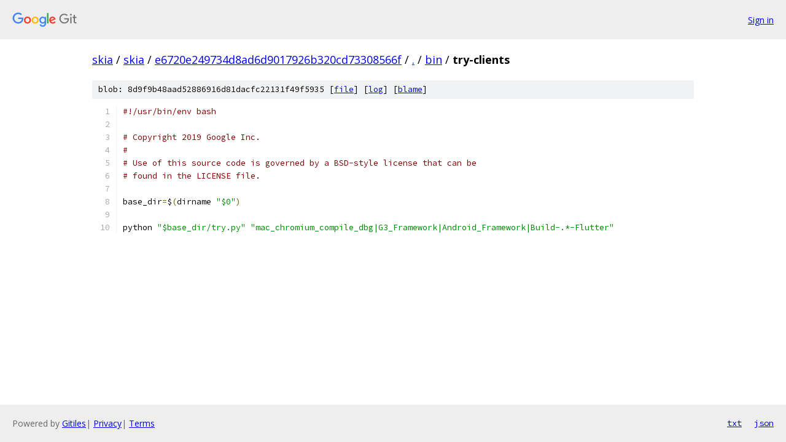

--- FILE ---
content_type: text/html; charset=utf-8
request_url: https://skia.googlesource.com/skia/+/e6720e249734d8ad6d9017926b320cd73308566f/bin/try-clients
body_size: 1150
content:
<!DOCTYPE html><html lang="en"><head><meta charset="utf-8"><meta name="viewport" content="width=device-width, initial-scale=1"><title>bin/try-clients - skia - Git at Google</title><link rel="stylesheet" type="text/css" href="/+static/base.css"><link rel="stylesheet" type="text/css" href="/+static/prettify/prettify.css"><!-- default customHeadTagPart --></head><body class="Site"><header class="Site-header"><div class="Header"><a class="Header-image" href="/"><img src="//www.gstatic.com/images/branding/lockups/2x/lockup_git_color_108x24dp.png" width="108" height="24" alt="Google Git"></a><div class="Header-menu"> <a class="Header-menuItem" href="https://accounts.google.com/AccountChooser?faa=1&amp;continue=https://skia.googlesource.com/login/skia/%2B/e6720e249734d8ad6d9017926b320cd73308566f/bin/try-clients">Sign in</a> </div></div></header><div class="Site-content"><div class="Container "><div class="Breadcrumbs"><a class="Breadcrumbs-crumb" href="/?format=HTML">skia</a> / <a class="Breadcrumbs-crumb" href="/skia/">skia</a> / <a class="Breadcrumbs-crumb" href="/skia/+/e6720e249734d8ad6d9017926b320cd73308566f">e6720e249734d8ad6d9017926b320cd73308566f</a> / <a class="Breadcrumbs-crumb" href="/skia/+/e6720e249734d8ad6d9017926b320cd73308566f/">.</a> / <a class="Breadcrumbs-crumb" href="/skia/+/e6720e249734d8ad6d9017926b320cd73308566f/bin">bin</a> / <span class="Breadcrumbs-crumb">try-clients</span></div><div class="u-sha1 u-monospace BlobSha1">blob: 8d9f9b48aad52886916d81dacfc22131f49f5935 [<a href="/skia/+/e6720e249734d8ad6d9017926b320cd73308566f/bin/try-clients">file</a>] [<a href="/skia/+log/e6720e249734d8ad6d9017926b320cd73308566f/bin/try-clients">log</a>] [<a href="/skia/+blame/e6720e249734d8ad6d9017926b320cd73308566f/bin/try-clients">blame</a>]</div><table class="FileContents"><tr class="u-pre u-monospace FileContents-line"><td class="u-lineNum u-noSelect FileContents-lineNum" data-line-number="1"></td><td class="FileContents-lineContents" id="1"><span class="com">#!/usr/bin/env bash</span></td></tr><tr class="u-pre u-monospace FileContents-line"><td class="u-lineNum u-noSelect FileContents-lineNum" data-line-number="2"></td><td class="FileContents-lineContents" id="2"></td></tr><tr class="u-pre u-monospace FileContents-line"><td class="u-lineNum u-noSelect FileContents-lineNum" data-line-number="3"></td><td class="FileContents-lineContents" id="3"><span class="com"># Copyright 2019 Google Inc.</span></td></tr><tr class="u-pre u-monospace FileContents-line"><td class="u-lineNum u-noSelect FileContents-lineNum" data-line-number="4"></td><td class="FileContents-lineContents" id="4"><span class="com">#</span></td></tr><tr class="u-pre u-monospace FileContents-line"><td class="u-lineNum u-noSelect FileContents-lineNum" data-line-number="5"></td><td class="FileContents-lineContents" id="5"><span class="com"># Use of this source code is governed by a BSD-style license that can be</span></td></tr><tr class="u-pre u-monospace FileContents-line"><td class="u-lineNum u-noSelect FileContents-lineNum" data-line-number="6"></td><td class="FileContents-lineContents" id="6"><span class="com"># found in the LICENSE file.</span></td></tr><tr class="u-pre u-monospace FileContents-line"><td class="u-lineNum u-noSelect FileContents-lineNum" data-line-number="7"></td><td class="FileContents-lineContents" id="7"></td></tr><tr class="u-pre u-monospace FileContents-line"><td class="u-lineNum u-noSelect FileContents-lineNum" data-line-number="8"></td><td class="FileContents-lineContents" id="8"><span class="pln">base_dir</span><span class="pun">=</span><span class="pln">$</span><span class="pun">(</span><span class="pln">dirname </span><span class="str">&quot;$0&quot;</span><span class="pun">)</span></td></tr><tr class="u-pre u-monospace FileContents-line"><td class="u-lineNum u-noSelect FileContents-lineNum" data-line-number="9"></td><td class="FileContents-lineContents" id="9"></td></tr><tr class="u-pre u-monospace FileContents-line"><td class="u-lineNum u-noSelect FileContents-lineNum" data-line-number="10"></td><td class="FileContents-lineContents" id="10"><span class="pln">python </span><span class="str">&quot;$base_dir/try.py&quot;</span><span class="pln"> </span><span class="str">&quot;mac_chromium_compile_dbg|G3_Framework|Android_Framework|Build-.*-Flutter&quot;</span></td></tr></table><script nonce="WbJGXOfFmgPYDxWjxm4Veg">for (let lineNumEl of document.querySelectorAll('td.u-lineNum')) {lineNumEl.onclick = () => {window.location.hash = `#${lineNumEl.getAttribute('data-line-number')}`;};}</script></div> <!-- Container --></div> <!-- Site-content --><footer class="Site-footer"><div class="Footer"><span class="Footer-poweredBy">Powered by <a href="https://gerrit.googlesource.com/gitiles/">Gitiles</a>| <a href="https://policies.google.com/privacy">Privacy</a>| <a href="https://policies.google.com/terms">Terms</a></span><span class="Footer-formats"><a class="u-monospace Footer-formatsItem" href="?format=TEXT">txt</a> <a class="u-monospace Footer-formatsItem" href="?format=JSON">json</a></span></div></footer></body></html>